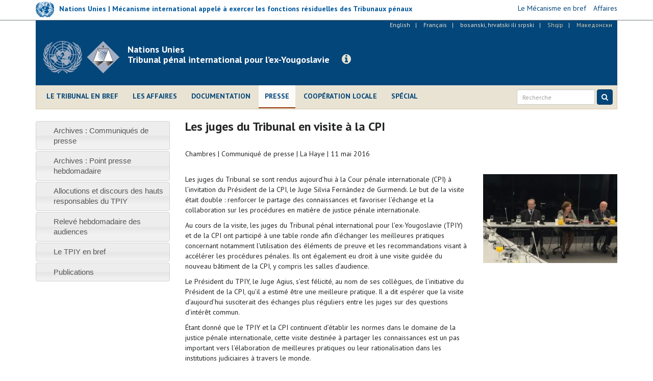

--- FILE ---
content_type: text/html; charset=utf-8
request_url: https://www.icty.org/fr/press/les-juges-du-tribunal-en-visite-%C3%A0-la-cpi
body_size: 7983
content:
<!DOCTYPE html>
<html lang="fr" dir="ltr" prefix="content: http://purl.org/rss/1.0/modules/content/ dc: http://purl.org/dc/terms/ foaf: http://xmlns.com/foaf/0.1/ og: http://ogp.me/ns# rdfs: http://www.w3.org/2000/01/rdf-schema# sioc: http://rdfs.org/sioc/ns# sioct: http://rdfs.org/sioc/types# skos: http://www.w3.org/2004/02/skos/core# xsd: http://www.w3.org/2001/XMLSchema#">
<head>
  <link rel="profile" href="http://www.w3.org/1999/xhtml/vocab" />
  <meta charset="utf-8">
  <meta http-equiv="X-UA-Compatible" content="IE=edge">
  <meta name="viewport" content="width=device-width, initial-scale=1.0">
  <meta http-equiv="Content-Type" content="text/html; charset=utf-8" />
<meta name="Generator" content="Drupal 7 (http://drupal.org)" />
<link rel="canonical" href="/fr/press/les-juges-du-tribunal-en-visite-%C3%A0-la-cpi" />
<link rel="shortlink" href="/fr/node/10525" />
<link rel="shortcut icon" href="https://www.icty.org/sites/all/themes/icty2017/favicon.ico" type="image/vnd.microsoft.icon" />

  <title>Les juges du Tribunal en visite à la CPI | Tribunal pénal international pour l’ex-Yougoslavie</title>
  <link type="text/css" rel="stylesheet" href="https://www.icty.org/sites/icty.org/files/css/css_lQaZfjVpwP_oGNqdtWCSpJT1EMqXdMiU84ekLLxQnc4.css" media="all" />
<link type="text/css" rel="stylesheet" href="https://www.icty.org/sites/icty.org/files/css/css_Q7R7Blo9EYqLDI5rIlO_T3uTFBjIXjLpcqMHjTvVdmg.css" media="all" />
<link type="text/css" rel="stylesheet" href="https://www.icty.org/sites/icty.org/files/css/css_X6jjAGLkE2xkuoucJP-dNKRfvMyLnzz6AA7FzibIyqo.css" media="all" />
<link type="text/css" rel="stylesheet" href="https://www.icty.org/sites/icty.org/files/css/css_7sj3xeQGVFJXRtRI4-JyCPFU0oUuiWfueqkna8xE_rE.css" media="all" />
<link type="text/css" rel="stylesheet" href="https://www.icty.org/sites/icty.org/files/css/css_bYc5eV6b-TDtVVmEhpLSmcRTE4SMTBAscPOCczO0rv8.css" media="all" />
    <style>
    /*@import url("/sites/all/themes/unmict2016/css/icomoon-mict.css");*/
    </style>
    <link href='https://fonts.googleapis.com/css?family=PT+Sans:400,700,400italic&subset=latin,latin-ext' rel='stylesheet' type='text/css'>
    <link href='/sites/all/themes/icty2017/css/font-awesome/css/font-awesome.min.css' rel='stylesheet' type='text/css'>
    <!-- HTML5 element support for IE6-8 -->
  <!--[if lt IE 9]>
    <script src="/sites/all/themes/icty2017/js/html5shiv.js"></script>
    <script src="/sites/all/themes/icty2017/js/respond.js"></script>
  <![endif]-->  
  <script src="https://www.icty.org/sites/all/modules/jquery_update/replace/jquery/1.8/jquery.min.js?v=1.8.3"></script>
<script src="https://www.icty.org/misc/jquery-extend-3.4.0.js?v=1.8.3"></script>
<script src="https://www.icty.org/misc/jquery-html-prefilter-3.5.0-backport.js?v=1.8.3"></script>
<script src="https://www.icty.org/misc/jquery.once.js?v=1.2"></script>
<script src="https://www.icty.org/misc/drupal.js?rkorhm"></script>
<script src="https://www.icty.org/sites/all/modules/jquery_update/replace/ui/ui/minified/jquery.ui.core.min.js?v=1.10.2"></script>
<script src="https://www.icty.org/sites/all/modules/jquery_update/replace/ui/ui/minified/jquery.ui.widget.min.js?v=1.10.2"></script>
<script src="https://www.icty.org/sites/all/modules/jquery_update/replace/ui/ui/minified/jquery.ui.accordion.min.js?v=1.10.2"></script>
<script src="https://www.icty.org/sites/all/modules/spamspan/spamspan.js?rkorhm"></script>
<script src="https://www.icty.org/sites/icty.org/files/languages/fr_4WIjXHk5tpPibN-cGfLVKMWlKuaqvqpegAuGWRDGclo.js?rkorhm"></script>
<script src="https://www.icty.org/sites/all/modules/lightbox2/js/lightbox_video.js?rkorhm"></script>
<script src="https://www.icty.org/sites/all/modules/lightbox2/js/lightbox.js?rkorhm"></script>
<script src="https://www.icty.org/sites/all/themes/icty2017/bootstrap/js/affix.js?rkorhm"></script>
<script src="https://www.icty.org/sites/all/themes/icty2017/bootstrap/js/alert.js?rkorhm"></script>
<script src="https://www.icty.org/sites/all/themes/icty2017/bootstrap/js/button.js?rkorhm"></script>
<script src="https://www.icty.org/sites/all/themes/icty2017/bootstrap/js/carousel.js?rkorhm"></script>
<script src="https://www.icty.org/sites/all/themes/icty2017/bootstrap/js/collapse.js?rkorhm"></script>
<script src="https://www.icty.org/sites/all/themes/icty2017/bootstrap/js/dropdown.js?rkorhm"></script>
<script src="https://www.icty.org/sites/all/themes/icty2017/bootstrap/js/modal.js?rkorhm"></script>
<script src="https://www.icty.org/sites/all/themes/icty2017/bootstrap/js/tooltip.js?rkorhm"></script>
<script src="https://www.icty.org/sites/all/themes/icty2017/bootstrap/js/popover.js?rkorhm"></script>
<script src="https://www.icty.org/sites/all/themes/icty2017/bootstrap/js/scrollspy.js?rkorhm"></script>
<script src="https://www.icty.org/sites/all/themes/icty2017/bootstrap/js/tab.js?rkorhm"></script>
<script src="https://www.icty.org/sites/all/themes/icty2017/bootstrap/js/transition.js?rkorhm"></script>
<script src="https://www.icty.org/sites/all/themes/icty2017/js/jquery.matchHeight-min.js?rkorhm"></script>
<script src="https://www.icty.org/sites/all/themes/icty2017/js/custom.js?rkorhm"></script>
<script>jQuery.extend(Drupal.settings, {"basePath":"\/","pathPrefix":"fr\/","setHasJsCookie":0,"ajaxPageState":{"theme":"icty2017","theme_token":"8Mu-JPwQ1dk6dSZKGXL5hEvALAlUB9RayPhqYKpxH4U","js":{"0":1,"sites\/all\/themes\/bootstrap\/js\/bootstrap.js":1,"sites\/all\/modules\/jquery_update\/replace\/jquery\/1.8\/jquery.min.js":1,"misc\/jquery-extend-3.4.0.js":1,"misc\/jquery-html-prefilter-3.5.0-backport.js":1,"misc\/jquery.once.js":1,"misc\/drupal.js":1,"sites\/all\/modules\/jquery_update\/replace\/ui\/ui\/minified\/jquery.ui.core.min.js":1,"sites\/all\/modules\/jquery_update\/replace\/ui\/ui\/minified\/jquery.ui.widget.min.js":1,"sites\/all\/modules\/jquery_update\/replace\/ui\/ui\/minified\/jquery.ui.accordion.min.js":1,"sites\/all\/modules\/spamspan\/spamspan.js":1,"public:\/\/languages\/fr_4WIjXHk5tpPibN-cGfLVKMWlKuaqvqpegAuGWRDGclo.js":1,"sites\/all\/modules\/lightbox2\/js\/lightbox_video.js":1,"sites\/all\/modules\/lightbox2\/js\/lightbox.js":1,"sites\/all\/themes\/icty2017\/bootstrap\/js\/affix.js":1,"sites\/all\/themes\/icty2017\/bootstrap\/js\/alert.js":1,"sites\/all\/themes\/icty2017\/bootstrap\/js\/button.js":1,"sites\/all\/themes\/icty2017\/bootstrap\/js\/carousel.js":1,"sites\/all\/themes\/icty2017\/bootstrap\/js\/collapse.js":1,"sites\/all\/themes\/icty2017\/bootstrap\/js\/dropdown.js":1,"sites\/all\/themes\/icty2017\/bootstrap\/js\/modal.js":1,"sites\/all\/themes\/icty2017\/bootstrap\/js\/tooltip.js":1,"sites\/all\/themes\/icty2017\/bootstrap\/js\/popover.js":1,"sites\/all\/themes\/icty2017\/bootstrap\/js\/scrollspy.js":1,"sites\/all\/themes\/icty2017\/bootstrap\/js\/tab.js":1,"sites\/all\/themes\/icty2017\/bootstrap\/js\/transition.js":1,"sites\/all\/themes\/icty2017\/js\/jquery.matchHeight-min.js":1,"sites\/all\/themes\/icty2017\/js\/custom.js":1},"css":{"modules\/system\/system.base.css":1,"misc\/ui\/jquery.ui.core.css":1,"misc\/ui\/jquery.ui.theme.css":1,"misc\/ui\/jquery.ui.accordion.css":1,"modules\/field\/theme\/field.css":1,"modules\/node\/node.css":1,"sites\/all\/modules\/views\/css\/views.css":1,"sites\/all\/modules\/accordion_menu\/accordion_menu.css":1,"sites\/all\/modules\/ckeditor\/css\/ckeditor.css":1,"sites\/all\/modules\/ctools\/css\/ctools.css":1,"sites\/all\/modules\/lightbox2\/css\/lightbox.css":1,"sites\/all\/modules\/panels\/css\/panels.css":1,"modules\/locale\/locale.css":1,"sites\/all\/themes\/icty2017\/css\/style.css":1}},"lightbox2":{"rtl":"0","file_path":"\/(\\w\\w\/)public:\/","default_image":"\/sites\/all\/modules\/lightbox2\/images\/brokenimage.jpg","border_size":10,"font_color":"000","box_color":"fff","top_position":"","overlay_opacity":"0.8","overlay_color":"000","disable_close_click":1,"resize_sequence":0,"resize_speed":400,"fade_in_speed":400,"slide_down_speed":600,"use_alt_layout":0,"disable_resize":0,"disable_zoom":0,"force_show_nav":0,"show_caption":1,"loop_items":0,"node_link_text":"View Image Details","node_link_target":0,"image_count":"Image !current of !total","video_count":"Video !current of !total","page_count":"Page !current of !total","lite_press_x_close":"press \u003Ca href=\u0022#\u0022 onclick=\u0022hideLightbox(); return FALSE;\u0022\u003E\u003Ckbd\u003Ex\u003C\/kbd\u003E\u003C\/a\u003E to close","download_link_text":"","enable_login":false,"enable_contact":false,"keys_close":"c x 27","keys_previous":"p 37","keys_next":"n 39","keys_zoom":"z","keys_play_pause":"32","display_image_size":"original","image_node_sizes":"()","trigger_lightbox_classes":"","trigger_lightbox_group_classes":"","trigger_slideshow_classes":"","trigger_lightframe_classes":"","trigger_lightframe_group_classes":"","custom_class_handler":0,"custom_trigger_classes":"","disable_for_gallery_lists":true,"disable_for_acidfree_gallery_lists":true,"enable_acidfree_videos":true,"slideshow_interval":5000,"slideshow_automatic_start":true,"slideshow_automatic_exit":true,"show_play_pause":true,"pause_on_next_click":false,"pause_on_previous_click":true,"loop_slides":false,"iframe_width":720,"iframe_height":400,"iframe_border":1,"enable_video":1,"useragent":"Mozilla\/5.0 (compatible; SeekportBot; +https:\/\/bot.seekport.com)","flvPlayer":"\/fr\/sites\/all\/libraries\/flwplayer\/flwplayer.swf","flvFlashvars":""},"bootstrap":{"anchorsFix":"0","anchorsSmoothScrolling":"0","formHasError":1,"popoverEnabled":1,"popoverOptions":{"animation":1,"html":0,"placement":"right","selector":"","trigger":"click","triggerAutoclose":1,"title":"","content":"","delay":0,"container":"body"},"tooltipEnabled":1,"tooltipOptions":{"animation":1,"html":0,"placement":"auto left","selector":"","trigger":"hover focus","delay":0,"container":"body"}}});</script>
</head>
<body class="html not-front not-logged-in one-sidebar sidebar-first page-node page-node- page-node-10525 node-type-article i18n-fr">
  <div id="skip-link">
    <a href="#main-content" class="element-invisible element-focusable">Skip to main content</a>
  </div>
    <div id="top-bar">
 <div class="container relative">
       <div class="region region-top-bar">
    <section id="block-block-9" class="block block-block clearfix">

      
  <script>
  (function(i,s,o,g,r,a,m){i['GoogleAnalyticsObject']=r;i[r]=i[r]||function(){
  (i[r].q=i[r].q||[]).push(arguments)},i[r].l=1*new Date();a=s.createElement(o),
  m=s.getElementsByTagName(o)[0];a.async=1;a.src=g;m.parentNode.insertBefore(a,m)
  })(window,document,'script','//www.google-analytics.com/analytics.js','ga');

  ga('create', 'UA-3215335-2', 'auto');
  ga('send', 'pageview');

</script>
</section>
<section id="block-block-16" class="block block-block clearfix">

      
  <div class="row">
<div class="col-xs-6 col-sm-6 col-md-9 col-lg-8">
<div class="mict-logo"><a href="http://www.irmct.org/fr" target="_blank"><img class="logo" src="/sites/all/themes/icty2017/images/logo-sm.png" /><span class="logo-text logo-text hidden-xs hidden-sm">Nations Unies | Mécanisme international appelé à exercer les fonctions résiduelles des Tribunaux pénaux</span></a></div>
<div class="visible-xs visible-sm site-name-short hidden-md hidden-lg"><strong>MIFRTP</strong></div>
</div>
<div class="col-xs-6 col-sm-6 col-md-3 col-lg-4">
<ul class="mict-menu">
<li><a href="http://www.irmct.org/fr/le-mecanisme-en-bref" target="_blank"><span>Le Mécanisme en bref</span></a></li>
<li><a href="http://www.irmct.org/fr/cases" target="_blank"><span>Affaires</span></a></li>
<!-- li><a href="http://www.unmict.org/en/about/functions/archives" target="_blank"><span>Archives</span></a></li --></ul>
</div>
</div>

</section>
  </div>
 </div>
</div>
<header id="navbar" role="banner" class="navbar navbar-default">
  <div class="container">
    <div class="header-background">
    <div id="language_bar">  <div class="region region-language-bar">
    <section id="block-locale-language" class="block block-locale clearfix">

      
  <ul class="language-switcher-locale-url"><li class="en first"><a href="/en/press/icty-judges-on-working-visit-to-the-icc" class="language-link" xml:lang="en" title="ICTY Judges on working visit to the ICC">English</a></li>
<li class="fr active"><a href="/fr/press/les-juges-du-tribunal-en-visite-%C3%A0-la-cpi" class="language-link active" xml:lang="fr" title="Les juges du Tribunal en visite à la CPI">Français</a></li>
<li class="bs-hr-sr"><a href="/bcs/press/sudije-mksj-u-radnoj-poseti-me%C4%91unarodnom-krivi%C4%8Dnom-sudu" class="language-link" xml:lang="bs-hr-sr" title="Sudije MKSJ u radnoj poseti Međunarodnom krivičnom sudu">bosanski, hrvatski ili srpski</a></li>
<li class="sq"><span class="language-link locale-untranslated" xml:lang="sq">Shqip</span></li>
<li class="mk last"><span class="language-link locale-untranslated" xml:lang="mk">Македонски</span></li>
</ul>
</section>
  </div>
</div>
    <div class="navbar-header">
              <a class="logo navbar-btn pull-left" href="/fr" title="Home">
          <img src="https://www.icty.org/sites/all/themes/icty2017/logo.png" alt="Home" />
          <div class="visible-xs site-name-short">Legacy website of the<br />ICTY | TPIY | MKSJ</div>
        </a>
              
              <a class="name navbar-brand" href="/fr" title="Home"><div class="visible-sm visible-md visible-lg site-name-long">Nations Unies<br />Tribunal pénal international pour l’ex-Yougoslavie</div></a>
            
      <a class="btn btn-info btn-legacy-info" role="button" data-toggle="collapse" href="#collapseInfo" aria-expanded="false" aria-controls="collapseInfo"><span class="fa fa-info-circle"></span></a>
      
              <button type="button" class="navbar-toggle" data-toggle="collapse" data-target=".navbar-collapse">
          <span class="sr-only">Toggle navigation</span>
          <span class="icon-bar"></span>
          <span class="icon-bar"></span>
          <span class="icon-bar"></span>
        </button>
          </div>
      
    <div class="clearfix"></div>
          <div class="navbar-collapse collapse">
        <nav role="navigation">
                        <div class="region region-navigation">
    <section id="block-system-main-menu" class="block block-system main-menu block-menu clearfix">

      
  <ul class="menu nav"><li class="first leaf"><a href="/fr/le-tribunal-en-bref" title="">Le Tribunal en bref</a></li>
<li class="leaf"><a href="/fr/cases">Les affaires</a></li>
<li class="leaf"><a href="/fr/documentation" title="">Documentation</a></li>
<li class="leaf active-trail active"><a href="/fr/press" class="active active-trail">Presse</a></li>
<li class="leaf"><a href="/fr/outreach/home-fr" title="">Coopération locale</a></li>
<li class="last leaf"><a href="/fr/features" title="">Spécial</a></li>
</ul>
</section>
  </div>
                    
                  
          <script>
            (function() {
                var cx = '006629472474029871142:nap8_wxqdym';
                var gcse = document.createElement('script');
                gcse.type = 'text/javascript';
                gcse.async = true;
                gcse.src = (document.location.protocol == 'https:' ? 'https:' : 'http:') +
                '//cse.google.com/cse.js?cx=' + cx;
                var s = document.getElementsByTagName('script')[0];
                s.parentNode.insertBefore(gcse, s);
              })();
            </script>
          
              
            <form id="search-form" class="navbar-form navbar-right" action="/fr/resultats-de-la-recherche" method="get">
                <div class="form-group input-group-sm">
                    <input class="form-control" type="text" name="as_q" placeholder="Recherche">
                </div>
                <button class="btn btn-primary" type="submit">
                    <i class="fa fa-search" aria-hidden="true"></i>
                    </button>
            </form>
       
        </nav>
      </div>
      </div>
</div>
</header>

<div class="main-container container">

  <header role="banner" id="page-header">
      <div class="region region-header">
    <section id="block-block-11" class="block block-block empty-block clearfix">

      
  <p></p>

</section>
  </div>
  </header> <!-- /#page-header -->

  <div class="row">
      <div class="col-xs-12">
                <div class="highlighted">  <div class="region region-highlighted">
    <section id="block-block-15" class="block block-block clearfix">

      
  <div class="collapse col-xs-12 col-md-8 col-md-offset-2" id="collapseInfo">
<div class="panel panel-default">
<div class="panel-heading"><button aria-controls="collapseInfo" aria-expanded="true" aria-label="Close" class="close" data-toggle="collapse" href="#collapseInfo" type="button"><span aria-hidden="true">×</span></button>
<h3 class="panel-title">Site Internet consacré à l’héritage du Tribunal pénal international pour l’ex-Yougoslavie</h3>
</div>
<div class="panel-body">
<p>Depuis la fermeture du TPIY le 31 décembre 2017, le Mécanisme alimente ce site Internet dans le cadre de sa mission visant à préserver et promouvoir l’héritage des Tribunaux pénaux internationaux.</p>
<p><a class="read-more" href="http://www.irmct.org/fr" target="_blank"><span class="fa fa-angle-right"></span> Consultez le site Internet du Mécanisme</a>.</p>
</div>
</div>
</div>

</section>
  </div>
</div>
              </div>
    </div>
    
    
  <div class="row">
  
    <!-- <section>-->
    
    <section class="col-xs-12 col-md-9 col-md-push-3">
                    <h1 class="page-header">Les juges du Tribunal en visite à la CPI</h1>
                
    <a id="main-content"></a>

                          
      <div class="region region-content">
    <section id="block-system-main" class="block block-system clearfix">

      
  <article class="node-10525 node node-article node-promoted clearfix" about="/fr/press/les-juges-du-tribunal-en-visite-%C3%A0-la-cpi" typeof="sioc:Item foaf:Document">

      <header>
                  <span property="dc:title" content="Les juges du Tribunal en visite à la CPI" class="rdf-meta element-hidden"></span>
      
          </header>
  
            
        <div class="row">
    <div class="article-header col-sm-12 col-md-12">
            <span class="article-source">Chambres</span> | 
                
            <span class="article-category">Communiqué de presse</span> | 
                
                <span class="article-location">La Haye</span> | 
                
                <span class="article-date"><span class="date-display-single" property="dc:date" datatype="xsd:dateTime" content="2016-05-11T00:00:00+02:00">11 mai 2016</span></span>
                </div>
        
        <div class="article-body-text col-sm-12 col-md-8"><p>Les juges du Tribunal se sont rendus aujourd’hui à la Cour pénale internationale (CPI) à l’invitation du Président de la CPI, le Juge Silvia Fernández de Gurmendi. Le but de la visite était double : renforcer le partage des connaissances et favoriser l’échange et la collaboration sur les procédures en matière de justice pénale internationale.</p>
<p>Au cours de la visite, les juges du Tribunal pénal international pour l’ex-Yougoslavie (TPIY) et de la CPI ont participé à une table ronde afin d’échanger les meilleures pratiques concernant notamment l’utilisation des éléments de preuve et les recommandations visant à accélérer les procédures pénales. Ils ont également eu droit à une visite guidée du nouveau bâtiment de la CPI, y compris les salles d’audience.</p>
<p>Le Président du TPIY, le Juge Agius, s’est félicité, au nom de ses collègues, de l’initiative du Président de la CPI, qu’il a estimé être une meilleure pratique. Il a dit espérer que la visite d’aujourd’hui susciterait des échanges plus réguliers entre les juges sur des questions d’intérêt commun.</p>
<p>Étant donné que le TPIY et la CPI continuent d’établir les normes dans le domaine de la justice pénale internationale, cette visite destinée à partager les connaissances est un pas important vers l’élaboration de meilleures pratiques ou leur rationalisation dans les institutions judiciaires à travers le monde.</p>
</div>
        
          
  <div class="article-sidebar col-sm-12 col-md-4">
    


            <div class="article-image">

                            <img class="img-responsive image1" src="https://www.icty.org/sites/icty.org/files/styles/medium/public/articles/images/2016/160511_hague.jpg?itok=IIXJAppo" alt="" title="" />
              
            
                </div> 
     
    
         
  

      </div>
       
    
  <div>
    <div class="clear"></div>
  <div class="article-footer col-sm-12">
  <h4>Tribunal pénal international pour l'ex-Yougoslavie</h4>
<p>Pour plus d'informations, veuillez contacter notre Bureau de presse à La Haye<br />
Tel.: +31-70-512 5210; +31-70-512 5882, +31-70-512 5271 - Email: <span class="spamspan"><span class="u">press</span> [at] <span class="d">icty.org</span></span></p>
<p>Le TPIY sur <a href="http://www.facebook.com/ICTYMKSJ" target="_blank">Facebook</a>, <a href="http://twitter.com/ICTYnews" target="_blank">Twitter</a> et <a href="http://www.youtube.com/ICTYtv" target="_blank">Youtube</a></p>
  </div>
    </div>
        </div>
        

    
</article>

</section>
  </div>

    
      </section>
      
            <aside class="col-xs-12 col-md-3 col-md-pull-9" role="complementary">
          <div class="region region-sidebar-first well">
    <section id="block-accordion-menu-9" class="block block-accordion-menu clearfix">

      
  <div class="accordion-menu-wrapper accordion-menu-9 accordion-menu-name-press-menu- accordion-menu-source-menu-press-menu">
  <h3 class="accordion-header accordion-header-1 first no-children odd menu-mlid-973"><a href="/fr/press/press-releases-archive" title="" class="accordion-link">Archives : Communiqués de presse</a></h3>
<div class="accordion-content-1"></div>
<h3 class="accordion-header accordion-header-2 no-children even menu-mlid-975"><a href="/fr/press/press-briefing-archive" title="" class="accordion-link">Archives : Point presse hebdomadaire</a></h3>
<div class="accordion-content-2"></div>
<h3 class="accordion-header accordion-header-3 no-children odd menu-mlid-1951"><a href="/fr/press/allocutions-et-discours-des-hauts-responsables-du-tpiy" title="" class="accordion-link">Allocutions et discours des hauts responsables du TPIY</a></h3>
<div class="accordion-content-3"></div>
<h3 class="accordion-header accordion-header-4 no-children even menu-mlid-3886"><a href="/fr/press/relev%C3%A9-hebdomadaire-des-audiences-et-documents-aff%C3%A9rents" title="" class="accordion-link">Relevé hebdomadaire des audiences</a></h3>
<div class="accordion-content-4"></div>
<h3 class="accordion-header accordion-header-5 no-children odd menu-mlid-3880"><a href="/fr/press/le-tpiy-en-bref" title="" class="accordion-link">Le TPIY en bref</a></h3>
<div class="accordion-content-5"></div>
<h3 class="accordion-header accordion-header-6 last no-children even menu-mlid-3883"><a href="/fr/press/publications-fr" title="" class="accordion-link">Publications</a></h3>
<div class="accordion-content-6"></div>
</div>

</section>
  </div>
      </aside>  <!-- /#sidebar-first -->
      
      
          </div>
  </div>


      <footer class="footer container">
        <div class="region region-footer">
    <section id="block-block-5" class="block block-block clearfix">

      
  <!-- div class="contact-us-block"><ul class="contact-us-list">
<li><a href="/fr/content/contacts">Contacts</a>&nbsp;&nbsp;|&nbsp;&nbsp;</li>
<li><a href="/fr/content/assister-aux-audiences-etou-visiter-le-tribunal">Visites</a>&nbsp;&nbsp;|&nbsp;&nbsp;</li>
<li><a href="/fr/emplois">Emplois</a>&nbsp;&nbsp;|&nbsp;&nbsp;</li>
<li><a href="/fr/contact">Feedback</a></li>
</ul>
</div -->
<div class="footer-links-block">
<ul class="footer-terms-list">
<li><a href="/fr/content/contacts">Contacts</a>   |  </li>
<li><a href="/fr/content/conditions-d%E2%80%99utilisation">Conditions d’utilisation</a>   |  </li>
<li><a href="/fr/content/confidentialit%C3%A9-de-linformation">Confidentialité de l'information</a></li>
</ul>
<ul class="footer-social-list">
<li><a href="http://www.facebook.com/ICTYMKSJ" target="_blank" title="Facebook"><span class="fa fa-facebook-square"></span></a></li>
<li><a href="http://www.twitter.com/ICTYnews" target="_blank" title="Twitter"><span class="fa fa-twitter-square"></span></a></li>
<li><a href="http://www.youtube.com/ICTYtv" target="_blank" title="YouTube"><span class="fa fa-youtube-square"></span></a></li>
<li><a href="https://www.flickr.com/photos/icty" target="_blank" title="Flickr"><span class="fa fa-flickr"></span></a></li>
<li><a href="https://www.linkedin.com/company/icty" target="_blank" title="LinkedIn"><span class="fa fa-linkedin-square"></span></a></li>
</ul>
<!-- ul class="footer-social-list"><li><a href="http://www.facebook.com/ICTYMKSJ" target="_blank"><span class="fa fa-facebook-square"></span></a></li>
<li><a href="http://www.twitter.com/ICTYnews" target="_blank"><span class="fa fa-twitter-square"></span></a></li>
<li><a href="http://www.youtube.com/ICTYtv" target="_blank"><span class="fa fa-youtube-square"></span></a></li>
<li><a href="https://www.flickr.com/photos/icty" target="_blank"><span class="fa fa-flickr"></span></a></li>
<li><a href="https://www.linkedin.com/company/icty" target="_blank" title="LinkedIn"><span class="fa fa-linkedin-square"></span></a></li>
</ul -->
<!-- ul class="footer-sites-list"><li><a href="http://www.un.org" target="_blank">Nations Unies</a>&nbsp;&nbsp;|&nbsp;&nbsp;</li>
<li><a href="http://www.unmict.org" target="_blank">Mécanisme pour les Tribunaux pénaux internationaux</a>&nbsp;&nbsp;|&nbsp;&nbsp;</li>
<li><a href="http://www.unictr.org" target="_blank">Tribunal pénal international pour le Rwanda</a></li>
</ul --></div>
<!-- div><a href="#page" id="top-link"><span class="fa fa-chevron-circle-up"></span></a></div -->
</section>
  </div>
    </footer>
    <script>jQuery(function() {
  jQuery('.accordion-menu-9').accordion({ animate: 'swing', collapsible: true, event: 'mousedown', header: 'h3', heightStyle: 'content', icons: { header: 'ui-icon-triangle-1-e', activeHeader: 'ui-icon-triangle-1-s' }, active: false });
  jQuery('.accordion-menu-9 .accordion-header.no-children').each(function(index, element) {
    jQuery(this)
      .unbind()
      .children('.ui-icon')
      .removeClass('ui-icon-triangle-1-e')
      .addClass('ui-icon-triangle-1-s');
  });
});</script>
<script src="https://www.icty.org/sites/all/themes/bootstrap/js/bootstrap.js?rkorhm"></script>

<!-- Google Tag Manager -->
<!--noscript><iframe src="//www.googletagmanager.com/ns.html?id=GTM-MXD94H" height="0" width="0" style="display:none;visibility:hidden"></iframe></noscript -->
<!--script>(function(w,d,s,l,i){w[l]=w[l]||[];w[l].push({'gtm.start': new Date().getTime(),event:'gtm.js'});var f=d.getElementsByTagName(s)[0], j=d.createElement(s),dl=l!='dataLayer'?'&l='+l:'';j.async=true;j.src='//www.googletagmanager.com/gtm.js?id='+i+dl;f.parentNode.insertBefore(j,f);})(window, document,'script','dataLayer','GTM-MXD94H');</script-->
<!-- End Google Tag Manager -->
	
<!-- Global site tag (gtag.js) - Google Analytics -->
<script async src="https://www.googletagmanager.com/gtag/js?id=G-WX2YCKK4LW"></script>
<script>
  window.dataLayer = window.dataLayer || [];
  function gtag(){dataLayer.push(arguments);}
  gtag('js', new Date());

  gtag('config', 'G-WX2YCKK4LW');
</script>	

    
</body>
</html>
